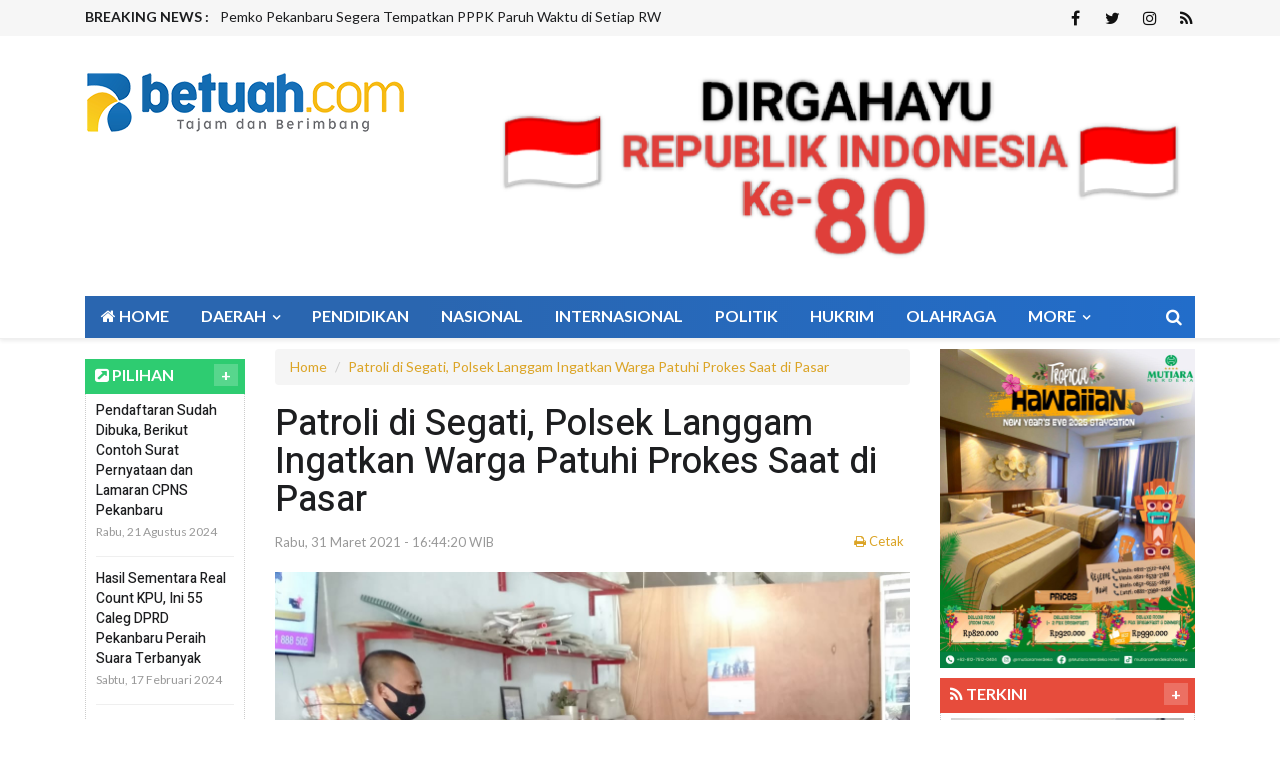

--- FILE ---
content_type: text/html; charset=UTF-8
request_url: https://betuah.com/read/detail/4839/patroli-di-segati-polsek-langgam-ingatkan-warga-patuhi-prokes-saat-di-pasar
body_size: 7783
content:
<!doctype html>
<!--[if IE 7 ]>
<html lang="en" class="ie7"> <![endif]-->
<!--[if IE 8 ]>
<html lang="en" class="ie8"> <![endif]-->
<!--[if IE 9 ]>
<html lang="en" class="ie9"> <![endif]-->
<!--[if (gt IE 9)|!(IE)]><!-->
<html lang="zxx">
<head>

    <meta charset="utf-8">
    <meta http-equiv="X-UA-Compatible" content="IE=edge">
    <meta name="viewport" content="width=device-width, initial-scale=1">
    <meta name="description" content="">
    <meta name="author" content="">

    <title>Patroli di Segati, Polsek Langgam Ingatkan Warga Patuhi Prokes Saat di Pasar</title>

    <!-- Favicon -->
<link rel="shortcut icon" href="https://betuah.com/favicon.ico" type="image/x-icon">
<link rel="icon" href="https://betuah.com/favicon.ico" type="image/x-icon">
  
    <!-- Bootstrap Core CSS -->
    <link rel="stylesheet" href="https://betuah.com/tema/css/bootstrap.min.css">

    <!-- Custom Fonts -->
    <!-- Icon CSS -->
    <link href="https://betuah.com/tema/css/font-awesome/css/font-awesome.min.css" rel="stylesheet">

    <!-- Theme CSS -->
    <link href="https://betuah.com/tema/css/ts.css" rel="stylesheet">
    <link href="https://betuah.com/tema/js/slick/slick.css" rel="stylesheet">
    <link href="https://betuah.com/tema/js/lity/lity.min.css" rel="stylesheet">
    <link href="https://betuah.com/tema/css/style.css" rel="stylesheet">

    <!-- HTML5 Shim and Respond.js IE8 support of HTML5 elements and media queries -->
    <!-- WARNING: Respond.js doesn't work if you view the page via file:// -->
    <!--[if lt IE 9]>
        <script src="https://oss.maxcdn.com/libs/html5shiv/3.7.0/html5shiv.js"></script>
        <script src="https://oss.maxcdn.com/libs/respond.https://betuah.com/tema/js/1.4.2/respond.min.js"></script>
    <![endif]-->
<script type='text/javascript' src='//platform-api.sharethis.com/js/sharethis.js#property=5c148d697b0b4500110a1e9a&product=inline-share-buttons' async='async'></script>
<meta property="fb:app_id" content="281340185297339" />
<meta property="article:author" content="https://www.facebook.com/Betuahcom-346931139371101/" />
<meta property="article:publisher" content="https://www.facebook.com/Betuahcom-346931139371101/" />
<meta property="og:type" content="article" />
<meta property="og:site_name" content="betuahcom" />
 <meta property="og:url" content="https://betuah.com/read/detail/4839/patroli-di-segati-polsek-langgam-ingatkan-warga-patuhi-prokes-saat-di-pasar">
<meta property="og:title" content="Patroli di Segati, Polsek Langgam Ingatkan Warga Patuhi Prokes Saat di Pasar" />
<meta property="og:description" content="Betuah Pelalawan - Kepolisian Sektor (Polsek) Langgam, jajaran Polres Pelalawan, menggelar patroli di Desa Segati, Kabupaten Pelalawan, Rabu (31/03/2021). Kegiatan ini juga dimaksimalkan untuk mencegah penyebaran Covid-19." />
<meta property="og:image:type" content="image/jpeg">
<meta property="og:image:width" content="650" />
		<meta property="og:image:height" content="366" />
<meta property="og:image" content="https://betuah.com/assets/berita/original/18074046727-img-20210331-wa0020.jpg">
<!-- Twitter Card data -->
<meta name="twitter:card" content="summary">
<meta name="twitter:site" content="@betuahcom">
<meta name="twitter:creator" content="@betuahcom">
<meta name="twitter:title" content="Patroli di Segati, Polsek Langgam Ingatkan Warga Patuhi Prokes Saat di Pasar">
<meta name="twitter:description" content="Betuah Pelalawan - Kepolisian Sektor (Polsek) Langgam, jajaran Polres Pelalawan, menggelar patroli di Desa Segati, Kabupaten Pelalawan, Rabu (31/03/2021). Kegiatan ini juga dimaksimalkan untuk mencegah penyebaran Covid-19.">
<meta name="twitter:image" content="https://betuah.com/assets/berita/original/18074046727-img-20210331-wa0020.jpg">
<meta name="twitter:image:alt" content="Patroli di Segati, Polsek Langgam Ingatkan Warga Patuhi Prokes Saat di Pasar">
 <!-- Gplus Widget-->
<meta itemprop="name" content="Patroli di Segati, Polsek Langgam Ingatkan Warga Patuhi Prokes Saat di Pasar">
<meta itemprop="Betuah Pelalawan - Kepolisian Sektor (Polsek) Langgam, jajaran Polres Pelalawan, menggelar patroli di Desa Segati, Kabupaten Pelalawan, Rabu (31/03/2021). Kegiatan ini juga dimaksimalkan untuk mencegah penyebaran Covid-19.">
<meta itemprop="image" content="https://betuah.com/assets/berita/original/18074046727-img-20210331-wa0020.jpg">
<meta itemprop="og:headline" content="Patroli di Segati, Polsek Langgam Ingatkan Warga Patuhi Prokes Saat di Pasar" />
<meta itemprop="og:description" content="Betuah Pelalawan - Kepolisian Sektor (Polsek) Langgam, jajaran Polres Pelalawan, menggelar patroli di Desa Segati, Kabupaten Pelalawan, Rabu (31/03/2021). Kegiatan ini juga dimaksimalkan untuk mencegah penyebaran Covid-19." />

<!--AMP-->
<!--Google Search Console-->
 <script type="application/ld+json">
{
  "@context": "http://schema.org",
  "@type": "NewsArticle",
  "mainEntityOfPage": {
    "@type": "WebPage",
    "@id": "https://betuah.com/read/detail/4839/patroli-di-segati-polsek-langgam-ingatkan-warga-patuhi-prokes-saat-di-pasar"
  },
  "headline": "Patroli di Segati, Polsek Langgam Ingatkan Warga Patuhi Prokes Saat di Pasar",
  "image": {
    "@type": "ImageObject",
    "url": "https://betuah.com/assets/berita/original/18074046727-img-20210331-wa0020.jpg",
    "height": 800,
    "width": 800
  },
  "datePublished": "Wed, 31 Mar 2021 16:44:20 +0700",
  "dateModified": "Wed, 31 Mar 2021 16:44:20 +0700",
  "author": {
    "@type": "Person",
    "name": "Redaksi"
  },
   "publisher": {
    "@type": "Organization",
    "name": "Betuah.com",
    "logo": {
      "@type": "ImageObject",
      "url": "https://betuah.com/tema/images/logo.png",
      "width": 320,
      "height": 67
    }
  },
  "description": "<p><strong>Betuah</strong> <strong>Pelalawan</strong> - Kepolisian Sektor (Polsek) Langgam, jajaran "
}
</script>
<style>
    .isiku img{
    width: 100% !important;
    height: auto !important;
}
@media (min-width: 0px) and (max-width: 479px){
    .image img {
        display: inline !important;
    }
}
</style>
</head>
<body>

<div class="wrapper">
<header class="header1 header-style-12">

		<div class="topbar topbar-white topbar-white-w-search">
			<div class="container">
				
					<div class="col-md-8">
						<div class="newsfeed hidden-xs">
							<span>BREAKING NEWS :</span>
							<div class="news-carousel">
								 						<div class="item">
							<a href="https://betuah.com/read/detail/11595/badan-jalan-datuk-setia-maharaja-dipenuhi-tanah-timbun-proyek-rumah-mewah">Badan Jalan Datuk Setia Maharaja Dipenuhi Tanah Timbun Proyek Rumah Mewah</a>
						</div>
                        						<div class="item">
							<a href="https://betuah.com/read/detail/11594/pemko-pekanbaru-segera-tempatkan-pppk-paruh-waktu-di-setiap-rw">Pemko Pekanbaru Segera Tempatkan PPPK Paruh Waktu di Setiap RW</a>
						</div>
                        						<div class="item">
							<a href="https://betuah.com/read/detail/11593/pemko-pekanbaru-minta-rumah-sakit-yang-tolak-pasien-bpjs-ditindak-tegas">Pemko Pekanbaru Minta Rumah Sakit yang Tolak Pasien BPJS Ditindak Tegas</a>
						</div>
                        						<div class="item">
							<a href="https://betuah.com/read/detail/11592/minta-karyawan-melapor-disnaker-pekanbaru-ingatkan-perusahaan-patuhi-umk-2026">Minta Karyawan Melapor, Disnaker Pekanbaru Ingatkan Perusahaan Patuhi UMK 2026</a>
						</div>
                        						<div class="item">
							<a href="https://betuah.com/read/detail/11591/pemko-pekanbaru-lanjutkan-program-berobat-gratis-melalui-skema-uhc">Pemko Pekanbaru Lanjutkan Program Berobat Gratis Melalui Skema UHC</a>
						</div>
                        	</div>
						</div>
					</div>

					<div class="col-md-4">
						<div class="pull-right account-options">
							<div class="header-social pull-right no-border">
								<a target="_blank" href="https://www.facebook.com/Betuahcom-346931139371101"><i class="fa fa-facebook"></i></a>
								<a target="_blank" href="https://www.twitter.com/Betuahcom"><i class="fa fa-twitter"></i></a>
								<a target="_blank" href="https://www.instagram.com/betuahdotcom"><i class="fa fa-instagram"></i></a>
								<a target="_blank" href="https://betuah.com/rss"><i class="fa fa-rss"></i></a>
							</div>

							
						</div>
					</div>
				</div>
			
		</div>



		<div class="clearfix"></div>

		<div class="navbar-header padding-vertical-25">

			<div class="container">

				<div class="col-md-4">

				<a href="https://betuah.com/" class="navbar-brand"><img src="https://betuah.com/tema/images/logo.png" class="img-responsive" alt=""/></a>
				</div>
				<div class="col-md-8">
				<div class="ad-banner pull-right">

					 <a href="" target="_blank">
<img class="img-responsive"  src="https://betuah.com/assets/banner/84090018272IMG_20250816_223842.png"></a>

				</div></div>

			</div>

		</div>

		<div class="clearfix"></div>


<div id="tegak">

		<div class="container">
		<div class="col-md-12">
        

		<div class="header-dark">

		<div class="container">
			

			<button type="button" class="navbar-toggle collapsed" data-toggle="collapse" data-target="#navbar" aria-expanded="false" aria-controls="navbar">

			<span class="icon-bar"></span>

			<span class="icon-bar"></span>

			<span class="icon-bar"></span>

			</button>
			<div class="search-wrap2">

				<form method="post" name="cari" action="https://betuah.com/read/pencarian">

					<input name="q" type="text" placeholder="Search by typing">

					<div class="sw2-close"><span class="fa fa-close"></span></div>

				</form>

			</div>
			<div id="navbar" class="navbar-collapse collapse pull-left">

				<ul class="nav navbar-nav">

					<li>
		                	<a href="https://betuah.com/"><i class="fa fa-home" aria-hidden="true"></i> Home</a>
						
					</li>

										<li class="dropdown dropdown-v2">
		                	<a href="https://betuah.com/read/kanal/daerah" class="dropdown-toggle" data-toggle="dropdown" role="button" aria-haspopup="true" aria-expanded="false">Daerah <span class="fa fa-angle-down"></span></a>
						<ul class="dropdown-menu">
                         							<li><a href="https://betuah.com/read/sub/rokan-hulu">Rokan Hulu</a></li>
							  							<li><a href="https://betuah.com/read/sub/kampar">Kampar</a></li>
							  							<li><a href="https://betuah.com/read/sub/pekanbaru">Pekanbaru</a></li>
							  							<li><a href="https://betuah.com/read/sub/rohil">Rokan Hilir</a></li>
							  							<li><a href="https://betuah.com/read/sub/kuansing">Kuansing</a></li>
							  							<li><a href="https://betuah.com/read/sub/pelalawan">Pelalawan</a></li>
							  							<li><a href="https://betuah.com/read/sub/siak">Siak</a></li>
							  							<li><a href="https://betuah.com/read/sub/bengkalis">Bengkalis</a></li>
							  							<li><a href="https://betuah.com/read/sub/inhu">Inhu</a></li>
							  							<li><a href="https://betuah.com/read/sub/inhil">Inhil</a></li>
							  							<li><a href="https://betuah.com/read/sub/dumai">Dumai</a></li>
							  							<li><a href="https://betuah.com/read/sub/meranti">Meranti</a></li>
							  						</ul>
					</li>

			             <li>
						<a href="https://betuah.com/read/kanal/pendidikan">Pendidikan</a>
					</li>
                         <li>
						<a href="https://betuah.com/read/kanal/nasional">Nasional</a>
					</li>
                         <li>
						<a href="https://betuah.com/read/kanal/internasional">Internasional</a>
					</li>
                         <li>
						<a href="https://betuah.com/read/kanal/politik">Politik</a>
					</li>
                         <li>
						<a href="https://betuah.com/read/kanal/hukrim">Hukrim</a>
					</li>
                         <li>
						<a href="https://betuah.com/read/kanal/olahraga">Olahraga</a>
					</li>
             
					<li class="dropdown dropdown-v2">
						<a href="#" class="dropdown-toggle" data-toggle="dropdown" role="button" aria-haspopup="true" aria-expanded="false">More <span class="fa fa-angle-down"></span></a>
						<ul class="dropdown-menu">
                        							<li>
								
									<a href="https://betuah.com/read/kanal/ekonomi">Ekonomi</a>
									
							</li>
														<li>
								
									<a href="https://betuah.com/read/kanal/otomotif">Otomotif</a>
									
							</li>
														<li>
								
									<a href="https://betuah.com/read/kanal/pariwisata">Pariwisata</a>
									
							</li>
														<li>
								
									<a href="https://betuah.com/read/kanal/Kesehatan">Kesehatan</a>
									
							</li>
														<li>
								
									<a href="https://betuah.com/read/kanal/Unik">Unik</a>
									
							</li>
														<li>
								
									<a href="https://betuah.com/read/kanal/Sosok">Sosok</a>
									
							</li>
														<li>
								
									<a href="https://betuah.com/read/kanal/Riau">Riau</a>
									
							</li>
														<li>
								
									<a href="https://betuah.com/read/kanal/Teknologi">Teknologi</a>
									
							</li>
														<li>
								
									<a href="https://betuah.com/read/kanal/Advertorial">Advertorial</a>
									
							</li>
														<li>
								
									<a href="https://betuah.com/read/kanal/Pekanbaru">Pekanbaru</a>
									
							</li>
							                      
                            
           <li>
								
									<a href="https://betuah.com/read/editor">Pilihan Editor</a>
									
							</li>
                            
                            							<li>
								
									<a href="https://betuah.com/read/popular">Terpopuler</a>
									
							</li>
													
													 <li class="lb">
								
									<a href="https://betuah.com/read/advertorial">Advertorial</a>
									
							</li>
														<li>
								
									<a href="https://betuah.com/read/foto">Galeri </a>
									
							</li>
                            
                            	 <li>
								
									<a href="https://betuah.com/read/video">Video </a>
									
							</li>
                           
                           <li>
								
									<a href="https://betuah.com/read/peristiwa">Foto Peristiwa </a>
									
							</li>
                            
                           
                            
                            	<li>
								
									<a href="https://betuah.com/read/indeks">Indeks </a>
									
							</li>
						</ul>
					</li>
					

						</ul>

					</li>

				</ul>

			</div>

			<div class="search-trigger search-trigger2"><i class="fa fa-search"></i></div>

		</div></div>

		</div>

		</div>
</div>
	</header>

	<!-- HEADER / MENU --><div class="container-fluid no-padding">

		

	</div>	
    
<!-- CATEGORY -->
	<div class="container padding-top-10 padding-bottom-10">
    
    	<aside class="col-md-2 col-sm-2 hidden-xs">
	
				
                        <div class="ads ad-300  margin-bottom-10">
                                      </div>
				
				<div class="side-widget margin-bottom-10">
				   <div class="widgetetitle c2">
  <div class="title"><i class="fa fa-external-link-square" aria-hidden="true"></i> PILIHAN
<a href="https://betuah.com/read/editor" class="btn_more2 fr">+</a></div>
</div>  
<div class="kotak padding-top-10">
<ul class="trending padding-bottom-15">
				  				

						<li>
							
							<h4><a href="https://betuah.com/read/detail/9472/pendaftaran-sudah-dibuka-berikut-contoh-surat-pernyataan-dan-lamaran-cpns-pekanbaru">Pendaftaran Sudah Dibuka, Berikut Contoh Surat Pernyataan dan Lamaran CPNS Pekanbaru</a></h4>
							<div class="meta"><span class="date">Rabu, 21 Agustus 2024</span></div>
						</li>
                        				

						<li>
							
							<h4><a href="https://betuah.com/read/detail/8382/hasil-sementara-real-count-kpu-ini-55-caleg-dprd-pekanbaru-peraih-suara-terbanyak">Hasil Sementara Real Count KPU, Ini 55 Caleg DPRD Pekanbaru Peraih Suara Terbanyak</a></h4>
							<div class="meta"><span class="date">Sabtu, 17 Februari 2024</span></div>
						</li>
                        				

						<li>
							
							<h4><a href="https://betuah.com/read/detail/7901/warga-okura-dan-siak-beri-waktu-1×24-jam-kepada-pt-sir">Warga Okura dan Siak Beri Waktu 1×24 Jam Kepada PT. SIR</a></h4>
							<div class="meta"><span class="date">Kamis, 14 Desember 2023</span></div>
						</li>
                        				

						<li>
							
							<h4><a href="https://betuah.com/read/detail/7883/3000-warga-pekanbaru-dan-siak-akan-aksi-damai-di-kebun-pt-sir">3.000 Warga Pekanbaru dan Siak akan Aksi Damai di Kebun PT. SIR</a></h4>
							<div class="meta"><span class="date">Selasa, 12 Desember 2023</span></div>
						</li>
                        				

						<li>
							
							<h4><a href="https://betuah.com/read/detail/6763/ribuan-tukang-seriau-akan-gelar-silaturahmi-akbar-di-pekanbaru">Ribuan Tukang se-Riau akan Gelar Silaturahmi Akbar di Pekanbaru</a></h4>
							<div class="meta"><span class="date">Ahad, 01 Januari 2023</span></div>
						</li>
                        						
					</ul>
						</div>
                        </div>
 <div id="ss">
  <div class="ads ad-300  margin-bottom-10">
					  				</div>
</div>
			
			</aside>
		<div class="col-md-7 col-sm-7">
			
			
				
				<div class="blog-excerpt">
					<div class="blog-single-head">
                    <ul class="breadcrumb">
  <li><a href="#">Home</a></li>
  <li><a href="#">Patroli di Segati, Polsek Langgam Ingatkan Warga Patuhi Prokes Saat di Pasar</a></li>
</ul>
											<h2>Patroli di Segati, Polsek Langgam Ingatkan Warga Patuhi Prokes Saat di Pasar</h2>
						<div class="meta"><span class="date">Rabu, 31 Maret 2021 - 16:44:20 WIB</span>
                        <span class="pull-right"><a target="_blank" href="https://betuah.com/read/cetak/4839"><i class="fa fa-print" aria-hidden="true"></i> Cetak</a></span>
                        </div>
					</div>
					
					<div class="post-share margin-bottom-10">
<div class="sharethis-inline-share-buttons"></div>
		
					</div>
                    <img src="https://betuah.com/assets/berita/original/18074046727-img-20210331-wa0020.jpg" class="img-responsive" alt=""/>
	
					<div class="credit">
						<p> Polsek Langgam menggelar patroli di Desa Segati, Rabu (31/03/2021).  Foto: Istimewa.</p>
					</div>

					<div class="detailku">
                    <div class="row">

<div class="col-md-12 col-sm-12">

	<div class="isiku">
				
                 <p><strong>Betuah</strong> <strong>Pelalawan</strong> - Kepolisian Sektor (Polsek) Langgam, jajaran Polres Pelalawan, menggelar patroli di Desa Segati, Kabupaten Pelalawan, Rabu (31/03/2021). Kegiatan ini juga dimaksimalkan untuk mencegah penyebaran Covid-19.</p>

<p>Dalam pelaksanaannya, anggota Polsek Langgam Bripka Tigana dan Bripka Ari Budiman menyasar ke tempat-tempat keramaian yang rawan tindak kejahatan dan penyebaran Covid-19.</p>

<p>&quot;Kami berharap agar masyarakat Desa Segati dan pengunjung pasar Segati dapat bekerja sama dengan Polri mencegah terjadinya aksi kriminal,&quot; kata Tigana.</p>

<p>Patroli dan sosialisasi Adaptasi Kebiasaan Baru ini selalu rutin dilaksanakan. Khusus pencegahan penyebaran Covid-19, Tigana mengingatkan warga agar mematuhi protokol kesehatan (prokes) yang ditetapkan pemerintah.</p>



<p>&quot;Pakai masker, jaga jarak, dan cuci tangan sehabis beraktivitas,&quot; tambah Tigana.***</p></p></div>
               
            <br>
            <div class="sharethis-inline-share-buttons"></div>
            <hr>
                                    <small>    
                                          <header class="details-header">
                                           
                                            <div class="element-block" align="left">
                                                <div class="entry-meta">
                                                    <span class="entry-date">
                                                      &nbsp;Editor
 : <b>Abdul M </b></span> 
                                                    
                                                </div>
                                                 
                                                
                                            </div>
											 </header></small>
                
                </div>
                </div>
</div>
				</div>	

			
				<div class="clearfix"></div>
				<div class="margin-bottom-10"></div>
				<div class="clearfix"></div>

				<div class="margin-bottom-10"></div>
				
 <div class="clearfix"></div>
				
					<div class="widgetetitle c7">
  <div class="title">Baca Juga Topik #Pelalawan<a href="https://betuah.com/read/editor" class="btn_more2 fr">+</a> </div>
</div>  
<div class="kotak padding-top-10">
				<div class="row margin-bottom-15">
                 					<div class="col-md-4">
						<div class="layout_2--item">
							<div class="thumb">
								<a href="https://betuah.com/read/detail/10193/diketuai-totok-satmiko-pengurus-dpd-permas-lampri-pelalawan-20242028-dilantik"><img src="https://betuah.com/assets/berita/original/6475073630-lampri1.jpg" class="img-responsive" alt=""></a>
							</div>
							<span class="cat">Business</span>
							<h4><a href="https://betuah.com/read/detail/10193/diketuai-totok-satmiko-pengurus-dpd-permas-lampri-pelalawan-20242028-dilantik">Diketuai Totok Satmiko, Pengurus DPD Permas Lampri Pelalawan 2024-2028 Dilantik</a></h4>
							<div class="meta"><span class="date">Selasa, 12 November 2024</span></div>
						</div>
					</div>

					 					<div class="col-md-4">
						<div class="layout_2--item">
							<div class="thumb">
								<a href="https://betuah.com/read/detail/10138/teken-mou-kejari-pelalawan-siap-bersinergi-dengan-brk-syariah-pangkalan-kerinci"><img src="https://betuah.com/assets/berita/original/13105517722-mou.jpg" class="img-responsive" alt=""></a>
							</div>
							<span class="cat">Business</span>
							<h4><a href="https://betuah.com/read/detail/10138/teken-mou-kejari-pelalawan-siap-bersinergi-dengan-brk-syariah-pangkalan-kerinci">Teken MoU, Kejari Pelalawan Siap Bersinergi Dengan BRK Syariah Pangkalan Kerinci</a></h4>
							<div class="meta"><span class="date">Rabu, 06 November 2024</span></div>
						</div>
					</div>

					 					<div class="col-md-4">
						<div class="layout_2--item">
							<div class="thumb">
								<a href="https://betuah.com/read/detail/9927/boyong-2-sekolah-per-hari-brk-syariah-himpun-dpk-hingga-rp-800-juta-di-helat-pelalawan"><img src="https://betuah.com/assets/berita/original/16496378325-brks.jpg" class="img-responsive" alt=""></a>
							</div>
							<span class="cat">Business</span>
							<h4><a href="https://betuah.com/read/detail/9927/boyong-2-sekolah-per-hari-brk-syariah-himpun-dpk-hingga-rp-800-juta-di-helat-pelalawan">Boyong 2 Sekolah Per Hari, BRK Syariah Himpun DPK Hingga Rp 800 Juta di Helat Pelalawan</a></h4>
							<div class="meta"><span class="date">Selasa, 15 Oktober 2024</span></div>
						</div>
					</div>

					 				</div>
                </div>
                 				<div class="clearfix"></div>
				
				

				<div class="widgetetitle c3 margin-top-15">
  <div class="title"><i class="fa fa-external-link-square" aria-hidden="true"></i> Tulis Komentar
  <a href="https://betuah.com/read/editor" class="btn_more2 fr">+</a> </div>
</div>  
<div class="kotak padding-top-10">
				<div class="row margin-bottom-15">
                <div class="col-md-12">
                    <div id="fb-root"></div>
<script>(function(d, s, id) {
  var js, fjs = d.getElementsByTagName(s)[0];
  if (d.getElementById(id)) return;
  js = d.createElement(s); js.id = id;
  js.src = "//connect.facebook.net/id_ID/sdk.js#xfbml=1&version=v2.0";
  fjs.parentNode.insertBefore(js, fjs);
}(document, 'script', 'facebook-jssdk'));</script>

	 
    
    <div class="fb-comments" data-href="https://betuah.com/read/detail/4839/patroli-di-segati-polsek-langgam-ingatkan-warga-patuhi-prokes-saat-di-pasar" data-numposts="5" data-colorscheme="light"></div>
                </div>  </div>
                </div>
                
<div class="clearfix"></div>
					<div class="widgetetitle c8 margin-top-15">
  <div class="title"><i class="fa fa-external-link-square" aria-hidden="true"></i> Berita Terkait<a href="https://betuah.com/read/indeks" class="btn_more2 fr">+</a> </div>
</div>  
<div class="kotak padding-top-10 margin-bottom-15">
				<div class="row margin-bottom-15">
                 					<div class="col-md-4">
						<div class="layout_2--item">
							<div class="thumb">
								<a href="https://betuah.com/read/detail/4764/polsek-teluk-meranti-padamkan-kebakaran-di-kebun-masyarakat"><img src="https://betuah.com/assets/berita/original/84849665919-img-20210323-wa0011.jpg" class="img-responsive" alt=""></a>
							</div>
							<span class="cat">Daerah</span>
							<h4><a href="https://betuah.com/read/detail/4764/polsek-teluk-meranti-padamkan-kebakaran-di-kebun-masyarakat">Polsek Teluk Meranti Padamkan Kebakaran di Kebun Masyarakat</a></h4>
							<div class="meta"><span class="date">Selasa, 23 Maret 2021</span></div>
						</div>
					</div>

					 					<div class="col-md-4">
						<div class="layout_2--item">
							<div class="thumb">
								<a href="https://betuah.com/read/detail/9411/keren-2-desa-di-bengkalis-ini-dapat-penghargaan-dari-pj-gubri"><img src="https://betuah.com/assets/berita/original/58925402743-hargai.jpg" class="img-responsive" alt=""></a>
							</div>
							<span class="cat">Daerah</span>
							<h4><a href="https://betuah.com/read/detail/9411/keren-2-desa-di-bengkalis-ini-dapat-penghargaan-dari-pj-gubri">Keren, 2 Desa di Bengkalis Ini Dapat Penghargaan dari Pj Gubri</a></h4>
							<div class="meta"><span class="date">Selasa, 13 Agustus 2024</span></div>
						</div>
					</div>

					 					<div class="col-md-4">
						<div class="layout_2--item">
							<div class="thumb">
								<a href="https://betuah.com/read/detail/8075/bupati-rohil-hadiri-hiburan-rakyat-di-bagan-barat"><img src="https://betuah.com/assets/berita/original/77709977387-wiraok2.jpg" class="img-responsive" alt=""></a>
							</div>
							<span class="cat">Daerah</span>
							<h4><a href="https://betuah.com/read/detail/8075/bupati-rohil-hadiri-hiburan-rakyat-di-bagan-barat">Bupati Rohil Hadiri Hiburan Rakyat di Bagan Barat</a></h4>
							<div class="meta"><span class="date">Ahad, 07 Januari 2024</span></div>
						</div>
					</div>

					 <div class=clearfix></div>				</div>	</div>
				
				
			</div>
	
			 <div class="col-md-3 col-sm-3 hidden-xs">
                              <div class="ads ad-300  margin-bottom-10">
<a href="" target="_blank">
<img class="img-responsive "  src="https://betuah.com/assets/banner/21141825258IMG-20241211-WA0132.jpg"></a>
</div>
                <div class="side-widget margin-bottom-10">
                   <div class="widgetetitle c7">
  <div class="title"><i class="fa fa-rss" aria-hidden="true"></i> TERKINI
 <a href="https://betuah.com/read/indeks" class="btn_more2 fr">+</a></div>
</div>  
<div class="kotak">
                                         <div class="layout_3--item">
                        <div class="thumb">
                            <a href="#"><img src="https://betuah.com/assets/berita/original/52000176624-dafam.jpg" class="img-responsive " alt=""></a>
                        </div>
                        <div class="margin-bottom-10"></div>
                                                <h4><a href="https://betuah.com/read/detail/11601/spesial-januari--hotel-dafam-pekanbaru-hadirkan-promo---“early-year-saver”-dan-“early-year-eat--stay”">Spesial Januari  Hotel Dafam Pekanbaru Hadirkan Promo   “Early Year Saver” dan “Early Year Eat & Stay”</a></h4>
                        

                        <div class="meta"><span class="date"><i class="fa fa-calendar"></i> Selasa, 13 Januari 2026 - 15:39:19</span></div>
                    </div>
                    <ul class="trending padding-bottom-15">
                                            <li>
                            
                            <h4><a href="https://betuah.com/read/detail/11600/wawako-pekanbaru-markarius-minta-sppg-perhatikan-kualitas-menu-mbg">Wawako Pekanbaru Markarius Minta SPPG Perhatikan Kualitas Menu MBG</a></h4>
                            <div class="meta"><span class="date"><i class="fa fa-calendar"></i> Senin, 12 Januari 2026</span></div>
                        </li>
                                                <li>
                            
                            <h4><a href="https://betuah.com/read/detail/11599/harumkan-nama-riau-jesslyn-felicia-juara-satu-puteri-remaja-indonesia-2025">Harumkan Nama Riau, Jesslyn Felicia Juara Satu Puteri Remaja Indonesia 2025</a></h4>
                            <div class="meta"><span class="date"><i class="fa fa-calendar"></i> Senin, 12 Januari 2026</span></div>
                        </li>
                                                <li>
                            
                            <h4><a href="https://betuah.com/read/detail/11598/bapenda-pekanbaru-optimis-bisa-realisasikan-target-pad-rp13-triliun">Bapenda Pekanbaru Optimis Bisa Realisasikan Target PAD Rp1,3 Triliun</a></h4>
                            <div class="meta"><span class="date"><i class="fa fa-calendar"></i> Jumat, 09 Januari 2026</span></div>
                        </li>
                                                <li>
                            
                            <h4><a href="https://betuah.com/read/detail/11597/sppg-mbg-di-pekanbaru-diminta-jalankan-standar-yang-ditetapkan-bgn">SPPG MBG di Pekanbaru Diminta Jalankan Standar yang Ditetapkan BGN</a></h4>
                            <div class="meta"><span class="date"><i class="fa fa-calendar"></i> Jumat, 09 Januari 2026</span></div>
                        </li>
                                                <li>
                            
                            <h4><a href="https://betuah.com/read/detail/11596/lantik-puluhan-pejabat-wawako-markarius-ingatkan-soal-sumpah-janji-jabatan">Lantik Puluhan Pejabat, Wawako Markarius Ingatkan Soal Sumpah Janji Jabatan</a></h4>
                            <div class="meta"><span class="date"><i class="fa fa-calendar"></i> Jumat, 09 Januari 2026</span></div>
                        </li>
                                                <li>
                            
                            <h4><a href="https://betuah.com/read/detail/11595/badan-jalan-datuk-setia-maharaja-dipenuhi-tanah-timbun-proyek-rumah-mewah">Badan Jalan Datuk Setia Maharaja Dipenuhi Tanah Timbun Proyek Rumah Mewah</a></h4>
                            <div class="meta"><span class="date"><i class="fa fa-calendar"></i> Kamis, 08 Januari 2026</span></div>
                        </li>
                                                <li>
                            
                            <h4><a href="https://betuah.com/read/detail/11594/pemko-pekanbaru-segera-tempatkan-pppk-paruh-waktu-di-setiap-rw">Pemko Pekanbaru Segera Tempatkan PPPK Paruh Waktu di Setiap RW</a></h4>
                            <div class="meta"><span class="date"><i class="fa fa-calendar"></i> Kamis, 08 Januari 2026</span></div>
                        </li>
                                                <li>
                            
                            <h4><a href="https://betuah.com/read/detail/11593/pemko-pekanbaru-minta-rumah-sakit-yang-tolak-pasien-bpjs-ditindak-tegas">Pemko Pekanbaru Minta Rumah Sakit yang Tolak Pasien BPJS Ditindak Tegas</a></h4>
                            <div class="meta"><span class="date"><i class="fa fa-calendar"></i> Kamis, 08 Januari 2026</span></div>
                        </li>
                                                <li>
                            
                            <h4><a href="https://betuah.com/read/detail/11592/minta-karyawan-melapor-disnaker-pekanbaru-ingatkan-perusahaan-patuhi-umk-2026">Minta Karyawan Melapor, Disnaker Pekanbaru Ingatkan Perusahaan Patuhi UMK 2026</a></h4>
                            <div class="meta"><span class="date"><i class="fa fa-calendar"></i> Kamis, 08 Januari 2026</span></div>
                        </li>
                                                
                    </ul>
                </div>
                </div>
                <div id="ss2">
                 <div class="side-widget margin-bottom-10">
				   <div class="widgetetitle c2">
  <div class="title"><i class="fa fa-external-link-square" aria-hidden="true"></i> Terpopuler
  
  
<a href="https://betuah.com/read/popular" class="btn_more2 fr">+</a> </div>
</div>  
<div class="kotak padding-top-10">
					<ul class="trending-text">
						 						<li>
							<em>1</em>
							<p><a href="https://betuah.com/read/detail/11600/wawako-pekanbaru-markarius-minta-sppg-perhatikan-kualitas-menu-mbg">Wawako Pekanbaru Markarius Minta SPPG Perhatikan Kualitas Menu MBG</a> <span>Di Baca : <b>206</b> Kali</span></p>
						</li>
                        						<li>
							<em>2</em>
							<p><a href="https://betuah.com/read/detail/11599/harumkan-nama-riau-jesslyn-felicia-juara-satu-puteri-remaja-indonesia-2025">Harumkan Nama Riau, Jesslyn Felicia Juara Satu Puteri Remaja Indonesia 2025</a> <span>Di Baca : <b>238</b> Kali</span></p>
						</li>
                        						<li>
							<em>3</em>
							<p><a href="https://betuah.com/read/detail/11598/bapenda-pekanbaru-optimis-bisa-realisasikan-target-pad-rp13-triliun">Bapenda Pekanbaru Optimis Bisa Realisasikan Target PAD Rp1,3 Triliun</a> <span>Di Baca : <b>431</b> Kali</span></p>
						</li>
                        						<li>
							<em>4</em>
							<p><a href="https://betuah.com/read/detail/11597/sppg-mbg-di-pekanbaru-diminta-jalankan-standar-yang-ditetapkan-bgn">SPPG MBG di Pekanbaru Diminta Jalankan Standar yang Ditetapkan BGN</a> <span>Di Baca : <b>474</b> Kali</span></p>
						</li>
                        						<li>
							<em>5</em>
							<p><a href="https://betuah.com/read/detail/11596/lantik-puluhan-pejabat-wawako-markarius-ingatkan-soal-sumpah-janji-jabatan">Lantik Puluhan Pejabat, Wawako Markarius Ingatkan Soal Sumpah Janji Jabatan</a> <span>Di Baca : <b>374</b> Kali</span></p>
						</li>
                        					</ul>
                    </div>
						</div></div>
                                
                           
                            </div>
                        </div>
                   
               </div>
        
</div>               
            
            <!-- FOOTER -->
<footer class="bg-dark2 footer1 footer2">

  
    <div class="container">
        <div class="footer-bottom">
        <div class="container">
            
            <div class="col-md-2 col-sm-2 margin-bottom-30">
                    <a href="https://betuah.com/"><img src="https://betuah.com/tema/images/logo_footer.png" class="img-responsive" alt=""/></a>
                </div>
                <div class="col-md-4 col-sm-4">
                    <p>&copy; Copyright 2018 Betuah.com. All rights reserved.</p>
                    <div class="footer-social2 padding-bottom-30">
                        <a href="#"><i class="fa fa-facebook"></i></a>
                        <a href="#"><i class="fa fa-twitter"></i></a>
                        <a href="#"><i class="fa fa-instagram"></i></a>
                        <a href="#"><i class="fa fa-youtube-play"></i></a>
                        <a href="#"><i class="fa fa-rss"></i></a>
                    </div>
                </div>
                <div class="col-md-6 col-sm-6">
                    <ul class="footer-links">
                        <li> <a href="https://betuah.com/read/about">Tentang Kami</a></li>
<li><a href="https://betuah.com/read/redaksi">Redaksi</a></li>
<li><a href="https://betuah.com/read/pedoman">Pedoman Media Siber</a></li>
<li><a href="https://betuah.com/read/disclaimer">Disclaimer</a></li>
<li class="hidden-xs"><a href="https://betuah.com/read/kontak">Kontak</a></li>
                    </ul>
                    
                </div>
            </div>
        </div>
    </div>
</footer>

<div class="scroll-top-wrapper ">
  <span class="scroll-top-inner">
    <i class="fa fa-2x fa-arrow-circle-up"></i>
  </span>
</div>

</div>

<!-- jQuery -->
<script src="https://betuah.com/tema/js/jquery.min.js"></script>

<!-- Bootstrap Core JavaScript -->
<script src="https://betuah.com/tema/js/bootstrap.min.js"></script>

<!-- Plugin JavaScript -->
<script src="https://betuah.com/tema/js/slick/slick.min.js"></script>
<script src="https://betuah.com/tema/js/socialShare.min.js"></script>
<script src="https://betuah.com/tema/js/jquery.simpleWeather.min.js"></script>
<script src="https://betuah.com/tema/js/lity/lity.min.js"></script>

<!-- Theme JavaScript -->
<script src="https://betuah.com/tema/js/main.js"></script>




<script type="text/javascript" src="https://tirainews.com/stik/jquery.sticky.js"></script>
<script>
    $(window).load(function(){
      $("#ss").sticky({ topSpacing: 45,
	  bottomSpacing: 20});
    });
  </script>
<script>
    $(window).load(function(){
      $("#ss2").sticky({ topSpacing: 45,
	  bottomSpacing: 20 });
    });

  </script>
  <script type="application/javascript">
//Thanks to: http://www.webtipblog.com/adding-scroll-top-button-website/

$(document).ready(function(){

$(function(){
 
    $(document).on( 'scroll', function(){
 
    	if ($(window).scrollTop() > 100) {
			$('.scroll-top-wrapper').addClass('show');
		} else {
			$('.scroll-top-wrapper').removeClass('show');
		}
	});
 
	$('.scroll-top-wrapper').on('click', scrollToTop);
});
 
function scrollToTop() {
	verticalOffset = typeof(verticalOffset) != 'undefined' ? verticalOffset : 0;
	element = $('body');
	offset = element.offset();
	offsetTop = offset.top;
	$('html, body').animate({scrollTop: offsetTop}, 500, 'linear');
}

});


</script>
  <script language="javascript" type="text/javascript">$(document).ready(function(){$(window).scroll(function(){if($(this).scrollTop()>80){if($("#pbar").css("position")=="fixed"){$("#tegak").css({position:"fixed",zIndex:9991,top:"40px",width:"100%"})}else{$("#tegak").css({position:"fixed",zIndex:9991,top:"0px",width:"100%"})}}else{$("#tegak").removeAttr("style")}})});</script>
  <!-- Global site tag (gtag.js) - Google Analytics -->
<script async src="https://www.googletagmanager.com/gtag/js?id=UA-131210185-1"></script>
<script>
  window.dataLayer = window.dataLayer || [];
  function gtag(){dataLayer.push(arguments);}
  gtag('js', new Date());

  gtag('config', 'UA-131210185-1');
</script>


</body>
</html>